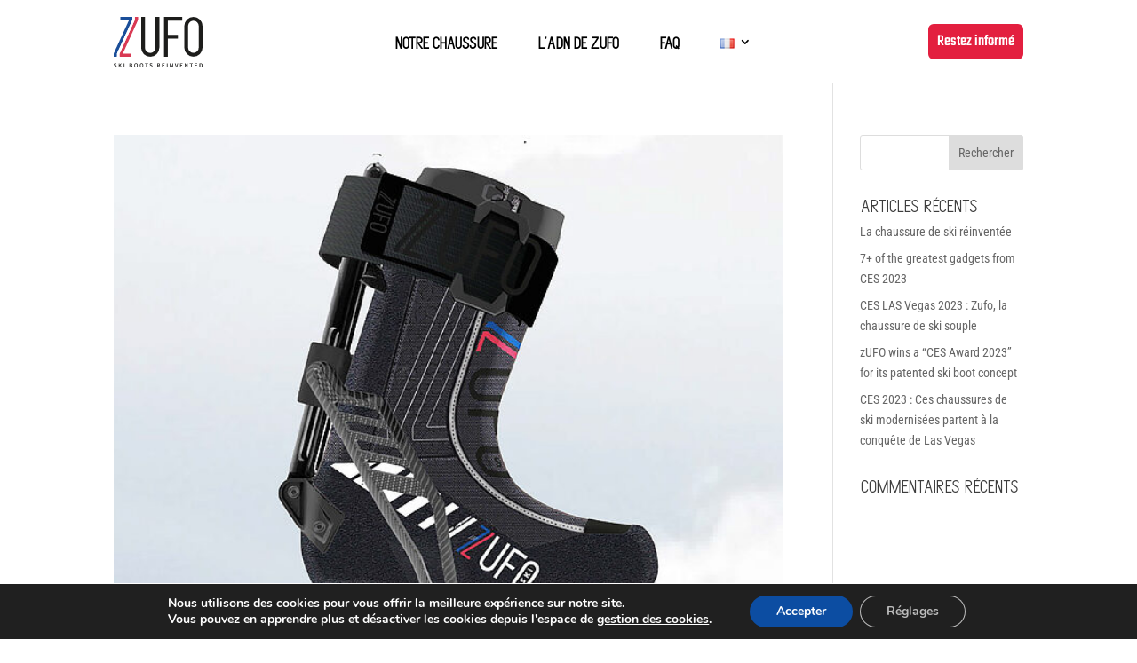

--- FILE ---
content_type: text/html; charset=UTF-8
request_url: https://zufo.ski/wp-admin/admin-ajax.php
body_size: 260
content:
{"cache":true,"header":"\t\t\t\t\t\t\t\t<!-- Google Tag Manager -->\n\t\t\t\t<script data-gdpr data-type=\"gdpr-integration\">(function(w,d,s,l,i){w[l]=w[l]||[];w[l].push({'gtm.start':\n\t\t\t\tnew Date().getTime(),event:'gtm.js'});var f=d.getElementsByTagName(s)[0],\n\t\t\t\tj=d.createElement(s),dl=l!='dataLayer'?'&l='+l:'';j.async=true;j.src=\n\t\t\t\t'https:\/\/www.googletagmanager.com\/gtm.js?id='+i+dl;f.parentNode.insertBefore(j,f);\n\t\t\t\t})(window,document,'script','dataLayer','GTM-TGMBR47H');<\/script>\n\t\t\t\t<!-- End Google Tag Manager -->\n\t\t\t\t","body":"\t\t\t\t<!-- Google Tag Manager (noscript) -->\n\t\t\t\t<noscript data-type=\"gdpr-integration\"><iframe src=\"https:\/\/www.googletagmanager.com\/ns.html?id=GTM-TGMBR47H\"\n\t\t\t\theight=\"0\" width=\"0\" style=\"display:none;visibility:hidden\"><\/iframe><\/noscript>\n\t\t\t\t<!-- End Google Tag Manager (noscript) -->\n\t\t\t\t\t\t\t\t","footer":""}

--- FILE ---
content_type: text/css; charset=utf-8
request_url: https://zufo.ski/wp-content/themes/zufo-child-breakout/style.css?ver=4.27.5
body_size: 19
content:
/*
 Theme Name:   zufo-child-breakout
 Description:  Breakout Theme Divi Child
 Author:       Break-Out Company
 Author URI:   https://breakout-company.com/
 Template:     Divi
 Version:      1.0.0
 Text Domain:  zufo-child-breakout
*/


--- FILE ---
content_type: text/css; charset=utf-8
request_url: https://zufo.ski/wp-content/et-cache/196/et-core-unified-cpt-196.min.css?ver=1769080148
body_size: 2468
content:
@font-face{font-family:"Tropical Summer Sans Serif";font-display:swap;src:url("https://zufo.ski/wp-content/uploads/et-fonts/TropicalSummerSansSerif.ttf") format("truetype")}.et-db #et-boc .et-l .et_pb_section_0_tb_footer.et_pb_section,.et-db .pum .et-l .et_pb_section_0_tb_footer.et_pb_section{padding-top:0px;padding-bottom:90px;background-color:rgba(68,0,153,0.04)!important}.et-db #et-boc .et-l .et_pb_row_0_tb_footer,body.et-db #page-container .et-db #et-boc .et-l #et-boc .et-l .et_pb_row_0_tb_footer.et_pb_row,body.et_pb_pagebuilder_layout.single.et-db #page-container #et-boc .et-l #et-boc .et-l .et_pb_row_0_tb_footer.et_pb_row,body.et_pb_pagebuilder_layout.single.et_full_width_page.et-db #page-container #et-boc .et-l #et-boc .et-l .et_pb_row_0_tb_footer.et_pb_row,.et-db #et-boc .et-l .et_pb_row_0_tb_footer,body.et-db .pum-container .et-db #et-boc .et-l #et-boc .et-l .et_pb_row_0_tb_footer.et_pb_row,body.et_pb_pagebuilder_layout.single.et-db #page-container #et-boc .et-l #et-boc .et-l .et_pb_row_0_tb_footer.et_pb_row,body.et_pb_pagebuilder_layout.single.et_full_width_page.et-db #page-container #et-boc .et-l #et-boc .et-l .et_pb_row_0_tb_footer.et_pb_row,.et-db .pum .et-l .et_pb_row_0_tb_footer,body.et-db #page-container .et-db .pum .et-l #et-boc .et-l .et_pb_row_0_tb_footer.et_pb_row,body.et_pb_pagebuilder_layout.single.et-db #page-container #et-boc .et-l #et-boc .et-l .et_pb_row_0_tb_footer.et_pb_row,body.et_pb_pagebuilder_layout.single.et_full_width_page.et-db #page-container #et-boc .et-l #et-boc .et-l .et_pb_row_0_tb_footer.et_pb_row,.et-db .pum .et-l .et_pb_row_0_tb_footer,body.et-db .pum-container .et-db .pum .et-l #et-boc .et-l .et_pb_row_0_tb_footer.et_pb_row,body.et_pb_pagebuilder_layout.single.et-db #page-container #et-boc .et-l #et-boc .et-l .et_pb_row_0_tb_footer.et_pb_row,body.et_pb_pagebuilder_layout.single.et_full_width_page.et-db #page-container #et-boc .et-l #et-boc .et-l .et_pb_row_0_tb_footer.et_pb_row{width:90%;max-width:1395px}.et-db #et-boc .et-l .dipi_expanding_cta_0_tb_footer.dipi_expanding_cta .dipi-content-text .dipi-content-heading,.et-db .pum .et-l .dipi_expanding_cta_0_tb_footer.dipi_expanding_cta .dipi-content-text .dipi-content-heading{font-family:'Tropical Summer Sans Serif',Helvetica,Arial,Lucida,sans-serif;font-weight:700;font-size:42px;color:#FFFFFF!important;margin-top:0px!important;margin-right:0px!important;margin-bottom:0px!important;margin-left:0px!important;padding-top:0px!important;padding-right:0px!important;padding-bottom:10px!important;padding-left:0px!important}.et-db #et-boc .et-l .dipi_expanding_cta_0_tb_footer.dipi_expanding_cta .dipi-content-text .dipi-desc,.et-db .pum .et-l .dipi_expanding_cta_0_tb_footer.dipi_expanding_cta .dipi-content-text .dipi-desc{font-family:'Roboto Condensed',Helvetica,Arial,Lucida,sans-serif;font-weight:300;font-size:21px;color:#FFFFFF!important;line-height:1.7em;margin-top:0px!important;margin-right:0px!important;margin-bottom:0px!important;margin-left:0px!important;padding-top:0px!important;padding-right:0px!important;padding-bottom:10px!important;padding-left:0px!important}.et-db #et-boc .et-l .dipi_expanding_cta_0_tb_footer.dipi_expanding_cta .dipi_expanding_cta_container .dipi_expanding_cta_container-background,.et-db .pum .et-l .dipi_expanding_cta_0_tb_footer.dipi_expanding_cta .dipi_expanding_cta_container .dipi_expanding_cta_container-background{background-color:#233a83}.et-db #et-boc .et-l .dipi_expanding_cta_0_tb_footer.dipi_expanding_cta .dipi_expanding_cta_container .dipi_expanding_cta-content-wrapper,.et-db .pum .et-l .dipi_expanding_cta_0_tb_footer.dipi_expanding_cta .dipi_expanding_cta_container .dipi_expanding_cta-content-wrapper{border-radius:20px 20px 20px 20px;overflow:hidden;box-shadow:0px 25px 77px -6px rgba(25,0,79,0.42);padding-top:100px!important;padding-right:30px!important;padding-bottom:100px!important;padding-left:30px!important;background-color:#233a83!important}.et-db #et-boc .et-l .dipi_expanding_cta_0_tb_footer.dipi_expanding_cta .dipi_expanding_cta_container,.et-db .pum .et-l .dipi_expanding_cta_0_tb_footer.dipi_expanding_cta .dipi_expanding_cta_container{padding-top:0px;padding-left:0px;width:100%;max-width:100%}body.et-db #page-container #et-boc .et-l .et_pb_section .dipi_expanding_cta_0_tb_footer.dipi_expanding_cta .dipi_content_button.et_pb_button,body.et-db .pum-container #et-boc .et-l .et_pb_section .dipi_expanding_cta_0_tb_footer.dipi_expanding_cta .dipi_content_button.et_pb_button{color:#FFFFFF!important;border-width:0px!important;border-color:#E02B20;border-radius:10px;font-size:18px;font-family:'Teko',Helvetica,Arial,Lucida,sans-serif!important;background-color:#e31f3f!important;padding-top:15px!important;padding-right:40px!important;padding-bottom:15px!important;padding-left:40px!important;margin-top:20px!important}body.et-db #page-container #et-boc .et-l .et_pb_section .dipi_expanding_cta_0_tb_footer.dipi_expanding_cta .dipi_content_button.et_pb_button:hover:after,body.et-db .pum-container #et-boc .et-l .et_pb_section .dipi_expanding_cta_0_tb_footer.dipi_expanding_cta .dipi_content_button.et_pb_button:hover:after{margin-left:.3em;left:auto;margin-left:.3em;opacity:1}body.et-db #page-container #et-boc .et-l .et_pb_section .dipi_expanding_cta_0_tb_footer.dipi_expanding_cta .dipi_content_button.et_pb_button:after,body.et-db .pum-container #et-boc .et-l .et_pb_section .dipi_expanding_cta_0_tb_footer.dipi_expanding_cta .dipi_content_button.et_pb_button:after{line-height:inherit;font-size:inherit!important;opacity:0;margin-left:-1em;left:auto;display:inline-block;font-family:ETmodules!important;font-weight:400!important}.et-db #et-boc .et-l .dipi_expanding_cta_0_tb_footer.dipi_expanding_cta.dipi-expanded-cta .dipi_expanding_cta_container .dipi_expanding_cta-content-wrapper,.et-db .pum .et-l .dipi_expanding_cta_0_tb_footer.dipi_expanding_cta.dipi-expanded-cta .dipi_expanding_cta_container .dipi_expanding_cta-content-wrapper{box-shadow:0px 25px 160px -6px rgba(10,0,79,0.61)}.et-db #et-boc .et-l .dipi_expanding_cta_0_tb_footer.dipi_expanding_cta .dipi_content_button.et_pb_button,.et-db .pum .et-l .dipi_expanding_cta_0_tb_footer.dipi_expanding_cta .dipi_content_button.et_pb_button{box-shadow:0px 12px 18px -6px rgba(0,0,0,0.3)!important}.et-db #et-boc .et-l .dipi_expanding_cta_0_tb_footer.dipi_expanding_cta .dipi_expanding_cta_container .dipi_expanding_cta-content-wrapper .dipi-content-image-icon-wrap,.et-db .pum .et-l .dipi_expanding_cta_0_tb_footer.dipi_expanding_cta .dipi_expanding_cta_container .dipi_expanding_cta-content-wrapper .dipi-content-image-icon-wrap{margin-bottom:20px!important;background-color:transparent;margin:auto}.et-db #et-boc .et-l .dipi_expanding_cta_0_tb_footer.dipi_expanding_cta .dipi_expanding_cta_container .dipi_expanding_cta-content-wrapper .dipi-content-image-icon-wrap .et-pb-icon,.et-db .pum .et-l .dipi_expanding_cta_0_tb_footer.dipi_expanding_cta .dipi_expanding_cta_container .dipi_expanding_cta-content-wrapper .dipi-content-image-icon-wrap .et-pb-icon{color:#FFFFFF;font-size:48px;font-family:FontAwesome!important;font-weight:900!important}.et-db #et-boc .et-l .dipi_expanding_cta_0_tb_footer.dipi_expanding_cta .dipi_expanding_cta_container .dipi_expanding_cta-content-wrapper .dipi-content-image-icon-wrap.dipi-image-wrapper,.et-db .pum .et-l .dipi_expanding_cta_0_tb_footer.dipi_expanding_cta .dipi_expanding_cta_container .dipi_expanding_cta-content-wrapper .dipi-content-image-icon-wrap.dipi-image-wrapper{width:48px;height:48px}.et-db #et-boc .et-l .dipi_expanding_cta_0_tb_footer.dipi_expanding_cta .dipi_expanding_cta_container .dipi_expanding_cta-content-wrapper .dipi_expanding_cta-content,.et-db .pum .et-l .dipi_expanding_cta_0_tb_footer.dipi_expanding_cta .dipi_expanding_cta_container .dipi_expanding_cta-content-wrapper .dipi_expanding_cta-content{max-width:900px;margin:auto}.et-db #et-boc .et-l .dipi_expanding_cta_0_tb_footer.dipi_expanding_cta .dipi_extending_cta-overlay,.et-db .pum .et-l .dipi_expanding_cta_0_tb_footer.dipi_expanding_cta .dipi_extending_cta-overlay{background-image:linear-gradient(211deg,#233a83 0%,#233a83 100%)!important;background-color:#233a83!important}.et-db #et-boc .et-l .dipi_expanding_cta_0_tb_footer.dipi_expanding_cta.dipi-expanded-cta .dipi_expanding_cta_container .dipi_expanding_cta_container-background,.et-db #et-boc .et-l .dipi_expanding_cta_0_tb_footer.dipi_expanding_cta.dipi-expanded-cta .dipi_expanding_cta_container .dipi_expanding_cta-content-wrapper,.et-db #et-boc .et-l .dipi_expanding_cta_0_tb_footer.dipi_expanding_cta.dipi-expanded-cta .dipi_expanding_cta_container>.et_parallax_bg_wrap,.et-db .pum .et-l .dipi_expanding_cta_0_tb_footer.dipi_expanding_cta.dipi-expanded-cta .dipi_expanding_cta_container .dipi_expanding_cta_container-background,.et-db .pum .et-l .dipi_expanding_cta_0_tb_footer.dipi_expanding_cta.dipi-expanded-cta .dipi_expanding_cta_container .dipi_expanding_cta-content-wrapper,.et-db .pum .et-l .dipi_expanding_cta_0_tb_footer.dipi_expanding_cta.dipi-expanded-cta .dipi_expanding_cta_container>.et_parallax_bg_wrap{transform:scale(1.3)}.et-db #et-boc .et-l .et_pb_section_1_tb_footer.et_pb_section,.et-db .pum .et-l .et_pb_section_1_tb_footer.et_pb_section{padding-top:20px;padding-bottom:9px;margin-top:-1px;background-color:#000000!important}.et-db #et-boc .et-l .et_pb_row_1_tb_footer,body.et-db #page-container .et-db #et-boc .et-l #et-boc .et-l .et_pb_row_1_tb_footer.et_pb_row,body.et_pb_pagebuilder_layout.single.et-db #page-container #et-boc .et-l #et-boc .et-l .et_pb_row_1_tb_footer.et_pb_row,body.et_pb_pagebuilder_layout.single.et_full_width_page.et-db #page-container #et-boc .et-l #et-boc .et-l .et_pb_row_1_tb_footer.et_pb_row,.et-db #et-boc .et-l .et_pb_row_1_tb_footer,body.et-db .pum-container .et-db #et-boc .et-l #et-boc .et-l .et_pb_row_1_tb_footer.et_pb_row,body.et_pb_pagebuilder_layout.single.et-db #page-container #et-boc .et-l #et-boc .et-l .et_pb_row_1_tb_footer.et_pb_row,body.et_pb_pagebuilder_layout.single.et_full_width_page.et-db #page-container #et-boc .et-l #et-boc .et-l .et_pb_row_1_tb_footer.et_pb_row,.et-db .pum .et-l .et_pb_row_1_tb_footer,body.et-db #page-container .et-db .pum .et-l #et-boc .et-l .et_pb_row_1_tb_footer.et_pb_row,body.et_pb_pagebuilder_layout.single.et-db #page-container #et-boc .et-l #et-boc .et-l .et_pb_row_1_tb_footer.et_pb_row,body.et_pb_pagebuilder_layout.single.et_full_width_page.et-db #page-container #et-boc .et-l #et-boc .et-l .et_pb_row_1_tb_footer.et_pb_row,.et-db .pum .et-l .et_pb_row_1_tb_footer,body.et-db .pum-container .et-db .pum .et-l #et-boc .et-l .et_pb_row_1_tb_footer.et_pb_row,body.et_pb_pagebuilder_layout.single.et-db #page-container #et-boc .et-l #et-boc .et-l .et_pb_row_1_tb_footer.et_pb_row,body.et_pb_pagebuilder_layout.single.et_full_width_page.et-db #page-container #et-boc .et-l #et-boc .et-l .et_pb_row_1_tb_footer.et_pb_row,.et-db #et-boc .et-l .et_pb_row_2_tb_footer,body.et-db #page-container .et-db #et-boc .et-l #et-boc .et-l .et_pb_row_2_tb_footer.et_pb_row,body.et_pb_pagebuilder_layout.single.et-db #page-container #et-boc .et-l #et-boc .et-l .et_pb_row_2_tb_footer.et_pb_row,body.et_pb_pagebuilder_layout.single.et_full_width_page.et-db #page-container #et-boc .et-l #et-boc .et-l .et_pb_row_2_tb_footer.et_pb_row,.et-db #et-boc .et-l .et_pb_row_2_tb_footer,body.et-db .pum-container .et-db #et-boc .et-l #et-boc .et-l .et_pb_row_2_tb_footer.et_pb_row,body.et_pb_pagebuilder_layout.single.et-db #page-container #et-boc .et-l #et-boc .et-l .et_pb_row_2_tb_footer.et_pb_row,body.et_pb_pagebuilder_layout.single.et_full_width_page.et-db #page-container #et-boc .et-l #et-boc .et-l .et_pb_row_2_tb_footer.et_pb_row,.et-db .pum .et-l .et_pb_row_2_tb_footer,body.et-db #page-container .et-db .pum .et-l #et-boc .et-l .et_pb_row_2_tb_footer.et_pb_row,body.et_pb_pagebuilder_layout.single.et-db #page-container #et-boc .et-l #et-boc .et-l .et_pb_row_2_tb_footer.et_pb_row,body.et_pb_pagebuilder_layout.single.et_full_width_page.et-db #page-container #et-boc .et-l #et-boc .et-l .et_pb_row_2_tb_footer.et_pb_row,.et-db .pum .et-l .et_pb_row_2_tb_footer,body.et-db .pum-container .et-db .pum .et-l #et-boc .et-l .et_pb_row_2_tb_footer.et_pb_row,body.et_pb_pagebuilder_layout.single.et-db #page-container #et-boc .et-l #et-boc .et-l .et_pb_row_2_tb_footer.et_pb_row,body.et_pb_pagebuilder_layout.single.et_full_width_page.et-db #page-container #et-boc .et-l #et-boc .et-l .et_pb_row_2_tb_footer.et_pb_row,.et-db #et-boc .et-l .et_pb_row_3_tb_footer,body.et-db #page-container .et-db #et-boc .et-l #et-boc .et-l .et_pb_row_3_tb_footer.et_pb_row,body.et_pb_pagebuilder_layout.single.et-db #page-container #et-boc .et-l #et-boc .et-l .et_pb_row_3_tb_footer.et_pb_row,body.et_pb_pagebuilder_layout.single.et_full_width_page.et-db #page-container #et-boc .et-l #et-boc .et-l .et_pb_row_3_tb_footer.et_pb_row,.et-db #et-boc .et-l .et_pb_row_3_tb_footer,body.et-db .pum-container .et-db #et-boc .et-l #et-boc .et-l .et_pb_row_3_tb_footer.et_pb_row,body.et_pb_pagebuilder_layout.single.et-db #page-container #et-boc .et-l #et-boc .et-l .et_pb_row_3_tb_footer.et_pb_row,body.et_pb_pagebuilder_layout.single.et_full_width_page.et-db #page-container #et-boc .et-l #et-boc .et-l .et_pb_row_3_tb_footer.et_pb_row,.et-db .pum .et-l .et_pb_row_3_tb_footer,body.et-db #page-container .et-db .pum .et-l #et-boc .et-l .et_pb_row_3_tb_footer.et_pb_row,body.et_pb_pagebuilder_layout.single.et-db #page-container #et-boc .et-l #et-boc .et-l .et_pb_row_3_tb_footer.et_pb_row,body.et_pb_pagebuilder_layout.single.et_full_width_page.et-db #page-container #et-boc .et-l #et-boc .et-l .et_pb_row_3_tb_footer.et_pb_row,.et-db .pum .et-l .et_pb_row_3_tb_footer,body.et-db .pum-container .et-db .pum .et-l #et-boc .et-l .et_pb_row_3_tb_footer.et_pb_row,body.et_pb_pagebuilder_layout.single.et-db #page-container #et-boc .et-l #et-boc .et-l .et_pb_row_3_tb_footer.et_pb_row,body.et_pb_pagebuilder_layout.single.et_full_width_page.et-db #page-container #et-boc .et-l #et-boc .et-l .et_pb_row_3_tb_footer.et_pb_row,.et-db #et-boc .et-l .et_pb_row_4_tb_footer,body.et-db #page-container .et-db #et-boc .et-l #et-boc .et-l .et_pb_row_4_tb_footer.et_pb_row,body.et_pb_pagebuilder_layout.single.et-db #page-container #et-boc .et-l #et-boc .et-l .et_pb_row_4_tb_footer.et_pb_row,body.et_pb_pagebuilder_layout.single.et_full_width_page.et-db #page-container #et-boc .et-l #et-boc .et-l .et_pb_row_4_tb_footer.et_pb_row,.et-db #et-boc .et-l .et_pb_row_4_tb_footer,body.et-db .pum-container .et-db #et-boc .et-l #et-boc .et-l .et_pb_row_4_tb_footer.et_pb_row,body.et_pb_pagebuilder_layout.single.et-db #page-container #et-boc .et-l #et-boc .et-l .et_pb_row_4_tb_footer.et_pb_row,body.et_pb_pagebuilder_layout.single.et_full_width_page.et-db #page-container #et-boc .et-l #et-boc .et-l .et_pb_row_4_tb_footer.et_pb_row,.et-db .pum .et-l .et_pb_row_4_tb_footer,body.et-db #page-container .et-db .pum .et-l #et-boc .et-l .et_pb_row_4_tb_footer.et_pb_row,body.et_pb_pagebuilder_layout.single.et-db #page-container #et-boc .et-l #et-boc .et-l .et_pb_row_4_tb_footer.et_pb_row,body.et_pb_pagebuilder_layout.single.et_full_width_page.et-db #page-container #et-boc .et-l #et-boc .et-l .et_pb_row_4_tb_footer.et_pb_row,.et-db .pum .et-l .et_pb_row_4_tb_footer,body.et-db .pum-container .et-db .pum .et-l #et-boc .et-l .et_pb_row_4_tb_footer.et_pb_row,body.et_pb_pagebuilder_layout.single.et-db #page-container #et-boc .et-l #et-boc .et-l .et_pb_row_4_tb_footer.et_pb_row,body.et_pb_pagebuilder_layout.single.et_full_width_page.et-db #page-container #et-boc .et-l #et-boc .et-l .et_pb_row_4_tb_footer.et_pb_row{width:90%}.et-db #et-boc .et-l .et_pb_text_0_tb_footer.et_pb_text,.et-db .pum .et-l .et_pb_text_0_tb_footer.et_pb_text,.et-db #et-boc .et-l .et_pb_text_1_tb_footer.et_pb_text,.et-db .pum .et-l .et_pb_text_1_tb_footer.et_pb_text,.et-db #et-boc .et-l .et_pb_text_2_tb_footer.et_pb_text a,.et-db .pum .et-l .et_pb_text_2_tb_footer.et_pb_text a,.et-db #et-boc .et-l .et_pb_text_2_tb_footer.et_pb_text ul li,.et-db #et-boc .et-l .et_pb_text_2_tb_footer.et_pb_text ol li>ul li,.et-db .pum .et-l .et_pb_text_2_tb_footer.et_pb_text ul li,.et-db .pum .et-l .et_pb_text_2_tb_footer.et_pb_text ol li>ul li,.et-db #et-boc .et-l .et_pb_text_3_tb_footer.et_pb_text,.et-db .pum .et-l .et_pb_text_3_tb_footer.et_pb_text,.et-db #et-boc .et-l .et_pb_text_4_tb_footer.et_pb_text a,.et-db .pum .et-l .et_pb_text_4_tb_footer.et_pb_text a,.et-db #et-boc .et-l .et_pb_text_4_tb_footer.et_pb_text ul li,.et-db #et-boc .et-l .et_pb_text_4_tb_footer.et_pb_text ol li>ul li,.et-db .pum .et-l .et_pb_text_4_tb_footer.et_pb_text ul li,.et-db .pum .et-l .et_pb_text_4_tb_footer.et_pb_text ol li>ul li,.et-db #et-boc .et-l .et_pb_text_5_tb_footer.et_pb_text,.et-db .pum .et-l .et_pb_text_5_tb_footer.et_pb_text,.et-db #et-boc .et-l .et_pb_text_6_tb_footer.et_pb_text a,.et-db .pum .et-l .et_pb_text_6_tb_footer.et_pb_text a,.et-db #et-boc .et-l .et_pb_text_6_tb_footer.et_pb_text ul li,.et-db #et-boc .et-l .et_pb_text_6_tb_footer.et_pb_text ol li>ul li,.et-db .pum .et-l .et_pb_text_6_tb_footer.et_pb_text ul li,.et-db .pum .et-l .et_pb_text_6_tb_footer.et_pb_text ol li>ul li,.et-db #et-boc .et-l .et_pb_text_7_tb_footer.et_pb_text,.et-db .pum .et-l .et_pb_text_7_tb_footer.et_pb_text{color:#ffffff!important}.et-db #et-boc .et-l .et_pb_text_0_tb_footer,.et-db .pum .et-l .et_pb_text_0_tb_footer{line-height:1.1em;font-family:'Tropical Summer Sans Serif',Helvetica,Arial,Lucida,sans-serif;font-weight:700;font-size:21px;line-height:1.1em;margin-top:15px!important}.et-db #et-boc .et-l .et_pb_text_0_tb_footer h2,.et-db .pum .et-l .et_pb_text_0_tb_footer h2{font-family:'Tropical Summer Sans Serif',Helvetica,Arial,Lucida,sans-serif;font-weight:700;font-size:21px;color:#FFFFFF!important;line-height:1.1em}.et-db #et-boc .et-l .et_pb_row_2_tb_footer.et_pb_row,.et-db .pum .et-l .et_pb_row_2_tb_footer.et_pb_row{padding-top:29px!important;padding-bottom:40px!important;padding-top:29px;padding-bottom:40px}.et-db #et-boc .et-l .et_pb_image_0_tb_footer,.et-db .pum .et-l .et_pb_image_0_tb_footer{text-align:left;margin-left:0}.et-db #et-boc .et-l .et_pb_social_media_follow .et_pb_social_media_follow_network_0_tb_footer .icon:before,.et-db .pum .et-l .et_pb_social_media_follow .et_pb_social_media_follow_network_0_tb_footer .icon:before,.et-db #et-boc .et-l .et_pb_social_media_follow .et_pb_social_media_follow_network_1_tb_footer .icon:before,.et-db .pum .et-l .et_pb_social_media_follow .et_pb_social_media_follow_network_1_tb_footer .icon:before,.et-db #et-boc .et-l .et_pb_social_media_follow .et_pb_social_media_follow_network_2_tb_footer .icon:before,.et-db .pum .et-l .et_pb_social_media_follow .et_pb_social_media_follow_network_2_tb_footer .icon:before,.et-db #et-boc .et-l .et_pb_social_media_follow .et_pb_social_media_follow_network_3_tb_footer .icon:before,.et-db .pum .et-l .et_pb_social_media_follow .et_pb_social_media_follow_network_3_tb_footer .icon:before,.et-db #et-boc .et-l .et_pb_social_media_follow .et_pb_social_media_follow_network_4_tb_footer .icon:before,.et-db .pum .et-l .et_pb_social_media_follow .et_pb_social_media_follow_network_4_tb_footer .icon:before{transition:color 300ms ease 0ms}.et-db #et-boc .et-l .et_pb_social_media_follow .et_pb_social_media_follow_network_0_tb_footer.et_pb_social_icon:hover .icon:before,.et-db .pum .et-l .et_pb_social_media_follow .et_pb_social_media_follow_network_0_tb_footer.et_pb_social_icon:hover .icon:before,.et-db #et-boc .et-l .et_pb_social_media_follow .et_pb_social_media_follow_network_1_tb_footer.et_pb_social_icon:hover .icon:before,.et-db .pum .et-l .et_pb_social_media_follow .et_pb_social_media_follow_network_1_tb_footer.et_pb_social_icon:hover .icon:before,.et-db #et-boc .et-l .et_pb_social_media_follow .et_pb_social_media_follow_network_2_tb_footer.et_pb_social_icon:hover .icon:before,.et-db .pum .et-l .et_pb_social_media_follow .et_pb_social_media_follow_network_2_tb_footer.et_pb_social_icon:hover .icon:before,.et-db #et-boc .et-l .et_pb_social_media_follow .et_pb_social_media_follow_network_3_tb_footer.et_pb_social_icon:hover .icon:before,.et-db .pum .et-l .et_pb_social_media_follow .et_pb_social_media_follow_network_3_tb_footer.et_pb_social_icon:hover .icon:before,.et-db #et-boc .et-l .et_pb_social_media_follow .et_pb_social_media_follow_network_4_tb_footer.et_pb_social_icon:hover .icon:before,.et-db .pum .et-l .et_pb_social_media_follow .et_pb_social_media_follow_network_4_tb_footer.et_pb_social_icon:hover .icon:before{color:#e31f3f}.et-db #et-boc .et-l ul.et_pb_social_media_follow_0_tb_footer a,.et-db .pum .et-l ul.et_pb_social_media_follow_0_tb_footer a{border-left-color:#ffffff}.et-db #et-boc .et-l ul.et_pb_social_media_follow_0_tb_footer,.et-db .pum .et-l ul.et_pb_social_media_follow_0_tb_footer{margin-top:22px!important;margin-left:-6px!important}.et-db #et-boc .et-l .et_pb_social_media_follow_0_tb_footer li a.icon:before,.et-db .pum .et-l .et_pb_social_media_follow_0_tb_footer li a.icon:before{transition:color 300ms ease 0ms;font-size:15px;line-height:30px;height:30px;width:30px}.et-db #et-boc .et-l .et_pb_social_media_follow_0_tb_footer li.et_pb_social_icon a.icon:before,.et-db .pum .et-l .et_pb_social_media_follow_0_tb_footer li.et_pb_social_icon a.icon:before{color:#ffffff}.et-db #et-boc .et-l .et_pb_social_media_follow_0_tb_footer li.et_pb_social_icon a.icon:hover:before,.et-db .pum .et-l .et_pb_social_media_follow_0_tb_footer li.et_pb_social_icon a.icon:hover:before{color:#efefef}.et-db #et-boc .et-l .et_pb_social_media_follow_0_tb_footer li a.icon,.et-db .pum .et-l .et_pb_social_media_follow_0_tb_footer li a.icon{height:30px;width:30px}.et-db #et-boc .et-l .et_pb_text_1_tb_footer,.et-db .pum .et-l .et_pb_text_1_tb_footer,.et-db #et-boc .et-l .et_pb_text_3_tb_footer,.et-db .pum .et-l .et_pb_text_3_tb_footer,.et-db #et-boc .et-l .et_pb_text_5_tb_footer,.et-db .pum .et-l .et_pb_text_5_tb_footer{line-height:0.9em;font-family:'Tropical Summer Sans Serif',Helvetica,Arial,Lucida,sans-serif;font-weight:600;font-size:17px;line-height:0.9em}.et-db #et-boc .et-l .et_pb_divider_0_tb_footer,.et-db .pum .et-l .et_pb_divider_0_tb_footer,.et-db #et-boc .et-l .et_pb_divider_1_tb_footer,.et-db .pum .et-l .et_pb_divider_1_tb_footer,.et-db #et-boc .et-l .et_pb_divider_2_tb_footer,.et-db .pum .et-l .et_pb_divider_2_tb_footer{margin-top:15px!important}.et-db #et-boc .et-l .et_pb_divider_0_tb_footer:before,.et-db .pum .et-l .et_pb_divider_0_tb_footer:before,.et-db #et-boc .et-l .et_pb_divider_1_tb_footer:before,.et-db .pum .et-l .et_pb_divider_1_tb_footer:before,.et-db #et-boc .et-l .et_pb_divider_2_tb_footer:before,.et-db .pum .et-l .et_pb_divider_2_tb_footer:before{border-top-color:rgba(255,255,255,0.18)}.et-db #et-boc .et-l .et_pb_text_2_tb_footer.et_pb_text,.et-db .pum .et-l .et_pb_text_2_tb_footer.et_pb_text,.et-db #et-boc .et-l .et_pb_text_4_tb_footer.et_pb_text,.et-db .pum .et-l .et_pb_text_4_tb_footer.et_pb_text,.et-db #et-boc .et-l .et_pb_text_6_tb_footer.et_pb_text,.et-db .pum .et-l .et_pb_text_6_tb_footer.et_pb_text{color:#000000!important}.et-db #et-boc .et-l .et_pb_text_2_tb_footer,.et-db .pum .et-l .et_pb_text_2_tb_footer,.et-db #et-boc .et-l .et_pb_text_4_tb_footer,.et-db .pum .et-l .et_pb_text_4_tb_footer,.et-db #et-boc .et-l .et_pb_text_6_tb_footer,.et-db .pum .et-l .et_pb_text_6_tb_footer{line-height:1.4em;font-family:'Poppins',Helvetica,Arial,Lucida,sans-serif;line-height:1.4em;margin-top:-18px!important}.et-db #et-boc .et-l .et_pb_text_2_tb_footer a,.et-db .pum .et-l .et_pb_text_2_tb_footer a,.et-db #et-boc .et-l .et_pb_text_4_tb_footer a,.et-db .pum .et-l .et_pb_text_4_tb_footer a,.et-db #et-boc .et-l .et_pb_text_6_tb_footer a,.et-db .pum .et-l .et_pb_text_6_tb_footer a{font-family:'Roboto Condensed',Helvetica,Arial,Lucida,sans-serif;font-size:15px;line-height:0.7em}.et-db #et-boc .et-l .et_pb_text_2_tb_footer ul li,.et-db .pum .et-l .et_pb_text_2_tb_footer ul li,.et-db #et-boc .et-l .et_pb_text_4_tb_footer ul li,.et-db .pum .et-l .et_pb_text_4_tb_footer ul li,.et-db #et-boc .et-l .et_pb_text_6_tb_footer ul li,.et-db .pum .et-l .et_pb_text_6_tb_footer ul li{font-family:'Poppins',Helvetica,Arial,Lucida,sans-serif;font-size:15px;text-align:left}.et-db #et-boc .et-l .et_pb_text_2_tb_footer ul,.et-db .pum .et-l .et_pb_text_2_tb_footer ul,.et-db #et-boc .et-l .et_pb_text_4_tb_footer ul,.et-db .pum .et-l .et_pb_text_4_tb_footer ul,.et-db #et-boc .et-l .et_pb_text_6_tb_footer ul,.et-db .pum .et-l .et_pb_text_6_tb_footer ul{list-style-type:circle!important}.et-db #et-boc .et-l .et_pb_row_3_tb_footer.et_pb_row,.et-db .pum .et-l .et_pb_row_3_tb_footer.et_pb_row{padding-top:7px!important;padding-bottom:10px!important;padding-top:7px;padding-bottom:10px}.et-db #et-boc .et-l .et_pb_divider_3_tb_footer:before,.et-db .pum .et-l .et_pb_divider_3_tb_footer:before{border-top-color:#565656}.et-db #et-boc .et-l .et_pb_row_4_tb_footer.et_pb_row,.et-db .pum .et-l .et_pb_row_4_tb_footer.et_pb_row{padding-top:0px!important;padding-bottom:0px!important;padding-top:0px;padding-bottom:0px}.et-db #et-boc .et-l .et_pb_text_7_tb_footer,.et-db .pum .et-l .et_pb_text_7_tb_footer{line-height:0.9em;font-family:'Roboto Condensed',Helvetica,Arial,Lucida,sans-serif;font-size:15px;line-height:0.9em;margin-top:9px!important}.et-db #et-boc .et-l .et_pb_text_7_tb_footer.et_pb_text a,.et-db .pum .et-l .et_pb_text_7_tb_footer.et_pb_text a{color:#e31f3f!important}.et-db #et-boc .et-l .et_pb_column_1_tb_footer,.et-db .pum .et-l .et_pb_column_1_tb_footer{background-color:#e31f3f;border-radius:3px 3px 3px 3px;overflow:hidden;padding-top:40px;padding-right:40px;padding-bottom:40px;padding-left:40px}.et-db #et-boc .et-l .et_pb_column_2_tb_footer,.et-db .pum .et-l .et_pb_column_2_tb_footer{background-image:url(https://zufo.ski/wp-content/uploads/2022/11/pexels-melvin-wahlin-2433353-819x1024-1.webp);background-color:#ffffff;border-radius:3px 3px 3px 3px;overflow:hidden;padding-top:40px;padding-right:40px;padding-bottom:40px;padding-left:40px}.et-db #et-boc .et-l .et_pb_column_3_tb_footer,.et-db .pum .et-l .et_pb_column_3_tb_footer{background-image:url(https://zufo.ski/wp-content/uploads/2022/11/three-skiers-with-skies-standing-snowy-landscape-1024x683-1.webp);background-color:#ffffff;border-radius:3px 3px 3px 3px;overflow:hidden;padding-top:40px;padding-right:40px;padding-bottom:40px;padding-left:40px}.et-db #et-boc .et-l .et_pb_social_media_follow_network_0_tb_footer a.icon,.et-db .pum .et-l .et_pb_social_media_follow_network_0_tb_footer a.icon,.et-db #et-boc .et-l .et_pb_social_media_follow_network_1_tb_footer a.icon,.et-db .pum .et-l .et_pb_social_media_follow_network_1_tb_footer a.icon,.et-db #et-boc .et-l .et_pb_social_media_follow_network_2_tb_footer a.icon,.et-db .pum .et-l .et_pb_social_media_follow_network_2_tb_footer a.icon,.et-db #et-boc .et-l .et_pb_social_media_follow_network_3_tb_footer a.icon,.et-db .pum .et-l .et_pb_social_media_follow_network_3_tb_footer a.icon,.et-db #et-boc .et-l .et_pb_social_media_follow_network_4_tb_footer a.icon,.et-db .pum .et-l .et_pb_social_media_follow_network_4_tb_footer a.icon{background-color:RGBA(0,0,0,0)!important}body.et-db #page-container #et-boc .et-l .et_pb_section .dipi_expanding_cta_0_tb_footer.dipi_expanding_cta .dipi_content_button.et_pb_button:hover,body.et-db .pum-container #et-boc .et-l .et_pb_section .dipi_expanding_cta_0_tb_footer.dipi_expanding_cta .dipi_content_button.et_pb_button:hover{padding-top:15px!important;padding-right:50px!important;padding-bottom:15px!important;padding-left:40px!important}@media only screen and (min-width:981px){.et-db #et-boc .et-l .et_pb_row_1_tb_footer,body.et-db #page-container .et-db #et-boc .et-l #et-boc .et-l .et_pb_row_1_tb_footer.et_pb_row,body.et_pb_pagebuilder_layout.single.et-db #page-container #et-boc .et-l #et-boc .et-l .et_pb_row_1_tb_footer.et_pb_row,body.et_pb_pagebuilder_layout.single.et_full_width_page.et-db #page-container #et-boc .et-l #et-boc .et-l .et_pb_row_1_tb_footer.et_pb_row,.et-db #et-boc .et-l .et_pb_row_1_tb_footer,body.et-db .pum-container .et-db #et-boc .et-l #et-boc .et-l .et_pb_row_1_tb_footer.et_pb_row,body.et_pb_pagebuilder_layout.single.et-db #page-container #et-boc .et-l #et-boc .et-l .et_pb_row_1_tb_footer.et_pb_row,body.et_pb_pagebuilder_layout.single.et_full_width_page.et-db #page-container #et-boc .et-l #et-boc .et-l .et_pb_row_1_tb_footer.et_pb_row,.et-db .pum .et-l .et_pb_row_1_tb_footer,body.et-db #page-container .et-db .pum .et-l #et-boc .et-l .et_pb_row_1_tb_footer.et_pb_row,body.et_pb_pagebuilder_layout.single.et-db #page-container #et-boc .et-l #et-boc .et-l .et_pb_row_1_tb_footer.et_pb_row,body.et_pb_pagebuilder_layout.single.et_full_width_page.et-db #page-container #et-boc .et-l #et-boc .et-l .et_pb_row_1_tb_footer.et_pb_row,.et-db .pum .et-l .et_pb_row_1_tb_footer,body.et-db .pum-container .et-db .pum .et-l #et-boc .et-l .et_pb_row_1_tb_footer.et_pb_row,body.et_pb_pagebuilder_layout.single.et-db #page-container #et-boc .et-l #et-boc .et-l .et_pb_row_1_tb_footer.et_pb_row,body.et_pb_pagebuilder_layout.single.et_full_width_page.et-db #page-container #et-boc .et-l #et-boc .et-l .et_pb_row_1_tb_footer.et_pb_row,.et-db #et-boc .et-l .et_pb_row_2_tb_footer,body.et-db #page-container .et-db #et-boc .et-l #et-boc .et-l .et_pb_row_2_tb_footer.et_pb_row,body.et_pb_pagebuilder_layout.single.et-db #page-container #et-boc .et-l #et-boc .et-l .et_pb_row_2_tb_footer.et_pb_row,body.et_pb_pagebuilder_layout.single.et_full_width_page.et-db #page-container #et-boc .et-l #et-boc .et-l .et_pb_row_2_tb_footer.et_pb_row,.et-db #et-boc .et-l .et_pb_row_2_tb_footer,body.et-db .pum-container .et-db #et-boc .et-l #et-boc .et-l .et_pb_row_2_tb_footer.et_pb_row,body.et_pb_pagebuilder_layout.single.et-db #page-container #et-boc .et-l #et-boc .et-l .et_pb_row_2_tb_footer.et_pb_row,body.et_pb_pagebuilder_layout.single.et_full_width_page.et-db #page-container #et-boc .et-l #et-boc .et-l .et_pb_row_2_tb_footer.et_pb_row,.et-db .pum .et-l .et_pb_row_2_tb_footer,body.et-db #page-container .et-db .pum .et-l #et-boc .et-l .et_pb_row_2_tb_footer.et_pb_row,body.et_pb_pagebuilder_layout.single.et-db #page-container #et-boc .et-l #et-boc .et-l .et_pb_row_2_tb_footer.et_pb_row,body.et_pb_pagebuilder_layout.single.et_full_width_page.et-db #page-container #et-boc .et-l #et-boc .et-l .et_pb_row_2_tb_footer.et_pb_row,.et-db .pum .et-l .et_pb_row_2_tb_footer,body.et-db .pum-container .et-db .pum .et-l #et-boc .et-l .et_pb_row_2_tb_footer.et_pb_row,body.et_pb_pagebuilder_layout.single.et-db #page-container #et-boc .et-l #et-boc .et-l .et_pb_row_2_tb_footer.et_pb_row,body.et_pb_pagebuilder_layout.single.et_full_width_page.et-db #page-container #et-boc .et-l #et-boc .et-l .et_pb_row_2_tb_footer.et_pb_row,.et-db #et-boc .et-l .et_pb_row_3_tb_footer,body.et-db #page-container .et-db #et-boc .et-l #et-boc .et-l .et_pb_row_3_tb_footer.et_pb_row,body.et_pb_pagebuilder_layout.single.et-db #page-container #et-boc .et-l #et-boc .et-l .et_pb_row_3_tb_footer.et_pb_row,body.et_pb_pagebuilder_layout.single.et_full_width_page.et-db #page-container #et-boc .et-l #et-boc .et-l .et_pb_row_3_tb_footer.et_pb_row,.et-db #et-boc .et-l .et_pb_row_3_tb_footer,body.et-db .pum-container .et-db #et-boc .et-l #et-boc .et-l .et_pb_row_3_tb_footer.et_pb_row,body.et_pb_pagebuilder_layout.single.et-db #page-container #et-boc .et-l #et-boc .et-l .et_pb_row_3_tb_footer.et_pb_row,body.et_pb_pagebuilder_layout.single.et_full_width_page.et-db #page-container #et-boc .et-l #et-boc .et-l .et_pb_row_3_tb_footer.et_pb_row,.et-db .pum .et-l .et_pb_row_3_tb_footer,body.et-db #page-container .et-db .pum .et-l #et-boc .et-l .et_pb_row_3_tb_footer.et_pb_row,body.et_pb_pagebuilder_layout.single.et-db #page-container #et-boc .et-l #et-boc .et-l .et_pb_row_3_tb_footer.et_pb_row,body.et_pb_pagebuilder_layout.single.et_full_width_page.et-db #page-container #et-boc .et-l #et-boc .et-l .et_pb_row_3_tb_footer.et_pb_row,.et-db .pum .et-l .et_pb_row_3_tb_footer,body.et-db .pum-container .et-db .pum .et-l #et-boc .et-l .et_pb_row_3_tb_footer.et_pb_row,body.et_pb_pagebuilder_layout.single.et-db #page-container #et-boc .et-l #et-boc .et-l .et_pb_row_3_tb_footer.et_pb_row,body.et_pb_pagebuilder_layout.single.et_full_width_page.et-db #page-container #et-boc .et-l #et-boc .et-l .et_pb_row_3_tb_footer.et_pb_row,.et-db #et-boc .et-l .et_pb_row_4_tb_footer,body.et-db #page-container .et-db #et-boc .et-l #et-boc .et-l .et_pb_row_4_tb_footer.et_pb_row,body.et_pb_pagebuilder_layout.single.et-db #page-container #et-boc .et-l #et-boc .et-l .et_pb_row_4_tb_footer.et_pb_row,body.et_pb_pagebuilder_layout.single.et_full_width_page.et-db #page-container #et-boc .et-l #et-boc .et-l .et_pb_row_4_tb_footer.et_pb_row,.et-db #et-boc .et-l .et_pb_row_4_tb_footer,body.et-db .pum-container .et-db #et-boc .et-l #et-boc .et-l .et_pb_row_4_tb_footer.et_pb_row,body.et_pb_pagebuilder_layout.single.et-db #page-container #et-boc .et-l #et-boc .et-l .et_pb_row_4_tb_footer.et_pb_row,body.et_pb_pagebuilder_layout.single.et_full_width_page.et-db #page-container #et-boc .et-l #et-boc .et-l .et_pb_row_4_tb_footer.et_pb_row,.et-db .pum .et-l .et_pb_row_4_tb_footer,body.et-db #page-container .et-db .pum .et-l #et-boc .et-l .et_pb_row_4_tb_footer.et_pb_row,body.et_pb_pagebuilder_layout.single.et-db #page-container #et-boc .et-l #et-boc .et-l .et_pb_row_4_tb_footer.et_pb_row,body.et_pb_pagebuilder_layout.single.et_full_width_page.et-db #page-container #et-boc .et-l #et-boc .et-l .et_pb_row_4_tb_footer.et_pb_row,.et-db .pum .et-l .et_pb_row_4_tb_footer,body.et-db .pum-container .et-db .pum .et-l #et-boc .et-l .et_pb_row_4_tb_footer.et_pb_row,body.et_pb_pagebuilder_layout.single.et-db #page-container #et-boc .et-l #et-boc .et-l .et_pb_row_4_tb_footer.et_pb_row,body.et_pb_pagebuilder_layout.single.et_full_width_page.et-db #page-container #et-boc .et-l #et-boc .et-l .et_pb_row_4_tb_footer.et_pb_row{max-width:1170px}}@media only screen and (max-width:980px){.et-db #et-boc .et-l .et_pb_section_0_tb_footer.et_pb_section,.et-db .pum .et-l .et_pb_section_0_tb_footer.et_pb_section{padding-top:0px;padding-bottom:80px}.et-db #et-boc .et-l .dipi_expanding_cta_0_tb_footer.dipi_expanding_cta .dipi-content-text .dipi-content-heading,.et-db .pum .et-l .dipi_expanding_cta_0_tb_footer.dipi_expanding_cta .dipi-content-text .dipi-content-heading{font-size:50px;letter-spacing:0px}.et-db #et-boc .et-l .dipi_expanding_cta_0_tb_footer.dipi_expanding_cta .dipi-content-text .dipi-desc,.et-db .pum .et-l .dipi_expanding_cta_0_tb_footer.dipi_expanding_cta .dipi-content-text .dipi-desc{font-size:18px}body.et-db #page-container #et-boc .et-l .et_pb_section .dipi_expanding_cta_0_tb_footer.dipi_expanding_cta .dipi_content_button.et_pb_button,body.et-db .pum-container #et-boc .et-l .et_pb_section .dipi_expanding_cta_0_tb_footer.dipi_expanding_cta .dipi_content_button.et_pb_button{font-size:20px!important}body.et-db #page-container #et-boc .et-l .et_pb_section .dipi_expanding_cta_0_tb_footer.dipi_expanding_cta .dipi_content_button.et_pb_button:after,body.et-db .pum-container #et-boc .et-l .et_pb_section .dipi_expanding_cta_0_tb_footer.dipi_expanding_cta .dipi_content_button.et_pb_button:after{line-height:inherit;font-size:inherit!important;margin-left:-1em;left:auto;display:inline-block;opacity:0;content:attr(data-icon);font-family:ETmodules!important;font-weight:400!important}body.et-db #page-container #et-boc .et-l .et_pb_section .dipi_expanding_cta_0_tb_footer.dipi_expanding_cta .dipi_content_button.et_pb_button:before,body.et-db .pum-container #et-boc .et-l .et_pb_section .dipi_expanding_cta_0_tb_footer.dipi_expanding_cta .dipi_content_button.et_pb_button:before{display:none}body.et-db #page-container #et-boc .et-l .et_pb_section .dipi_expanding_cta_0_tb_footer.dipi_expanding_cta .dipi_content_button.et_pb_button:hover:after,body.et-db .pum-container #et-boc .et-l .et_pb_section .dipi_expanding_cta_0_tb_footer.dipi_expanding_cta .dipi_content_button.et_pb_button:hover:after{margin-left:.3em;left:auto;margin-left:.3em;opacity:1}.et-db #et-boc .et-l .dipi_expanding_cta_0_tb_footer.dipi_expanding_cta .dipi_expanding_cta_container .dipi_expanding_cta-content-wrapper,.et-db .pum .et-l .dipi_expanding_cta_0_tb_footer.dipi_expanding_cta .dipi_expanding_cta_container .dipi_expanding_cta-content-wrapper{padding-top:100px!important;padding-right:30px!important;padding-bottom:100px!important;padding-left:30px!important;background-color:#233a83!important}.et-db #et-boc .et-l .dipi_expanding_cta_0_tb_footer.dipi_expanding_cta .dipi_extending_cta-overlay,.et-db .pum .et-l .dipi_expanding_cta_0_tb_footer.dipi_expanding_cta .dipi_extending_cta-overlay{background-image:linear-gradient(211deg,#233a83 0%,#233a83 100%)!important;background-color:#233a83!important}.et-db #et-boc .et-l .et_pb_row_1_tb_footer,body.et-db #page-container .et-db #et-boc .et-l #et-boc .et-l .et_pb_row_1_tb_footer.et_pb_row,body.et_pb_pagebuilder_layout.single.et-db #page-container #et-boc .et-l #et-boc .et-l .et_pb_row_1_tb_footer.et_pb_row,body.et_pb_pagebuilder_layout.single.et_full_width_page.et-db #page-container #et-boc .et-l #et-boc .et-l .et_pb_row_1_tb_footer.et_pb_row,.et-db #et-boc .et-l .et_pb_row_1_tb_footer,body.et-db .pum-container .et-db #et-boc .et-l #et-boc .et-l .et_pb_row_1_tb_footer.et_pb_row,body.et_pb_pagebuilder_layout.single.et-db #page-container #et-boc .et-l #et-boc .et-l .et_pb_row_1_tb_footer.et_pb_row,body.et_pb_pagebuilder_layout.single.et_full_width_page.et-db #page-container #et-boc .et-l #et-boc .et-l .et_pb_row_1_tb_footer.et_pb_row,.et-db .pum .et-l .et_pb_row_1_tb_footer,body.et-db #page-container .et-db .pum .et-l #et-boc .et-l .et_pb_row_1_tb_footer.et_pb_row,body.et_pb_pagebuilder_layout.single.et-db #page-container #et-boc .et-l #et-boc .et-l .et_pb_row_1_tb_footer.et_pb_row,body.et_pb_pagebuilder_layout.single.et_full_width_page.et-db #page-container #et-boc .et-l #et-boc .et-l .et_pb_row_1_tb_footer.et_pb_row,.et-db .pum .et-l .et_pb_row_1_tb_footer,body.et-db .pum-container .et-db .pum .et-l #et-boc .et-l .et_pb_row_1_tb_footer.et_pb_row,body.et_pb_pagebuilder_layout.single.et-db #page-container #et-boc .et-l #et-boc .et-l .et_pb_row_1_tb_footer.et_pb_row,body.et_pb_pagebuilder_layout.single.et_full_width_page.et-db #page-container #et-boc .et-l #et-boc .et-l .et_pb_row_1_tb_footer.et_pb_row,.et-db #et-boc .et-l .et_pb_row_2_tb_footer,body.et-db #page-container .et-db #et-boc .et-l #et-boc .et-l .et_pb_row_2_tb_footer.et_pb_row,body.et_pb_pagebuilder_layout.single.et-db #page-container #et-boc .et-l #et-boc .et-l .et_pb_row_2_tb_footer.et_pb_row,body.et_pb_pagebuilder_layout.single.et_full_width_page.et-db #page-container #et-boc .et-l #et-boc .et-l .et_pb_row_2_tb_footer.et_pb_row,.et-db #et-boc .et-l .et_pb_row_2_tb_footer,body.et-db .pum-container .et-db #et-boc .et-l #et-boc .et-l .et_pb_row_2_tb_footer.et_pb_row,body.et_pb_pagebuilder_layout.single.et-db #page-container #et-boc .et-l #et-boc .et-l .et_pb_row_2_tb_footer.et_pb_row,body.et_pb_pagebuilder_layout.single.et_full_width_page.et-db #page-container #et-boc .et-l #et-boc .et-l .et_pb_row_2_tb_footer.et_pb_row,.et-db .pum .et-l .et_pb_row_2_tb_footer,body.et-db #page-container .et-db .pum .et-l #et-boc .et-l .et_pb_row_2_tb_footer.et_pb_row,body.et_pb_pagebuilder_layout.single.et-db #page-container #et-boc .et-l #et-boc .et-l .et_pb_row_2_tb_footer.et_pb_row,body.et_pb_pagebuilder_layout.single.et_full_width_page.et-db #page-container #et-boc .et-l #et-boc .et-l .et_pb_row_2_tb_footer.et_pb_row,.et-db .pum .et-l .et_pb_row_2_tb_footer,body.et-db .pum-container .et-db .pum .et-l #et-boc .et-l .et_pb_row_2_tb_footer.et_pb_row,body.et_pb_pagebuilder_layout.single.et-db #page-container #et-boc .et-l #et-boc .et-l .et_pb_row_2_tb_footer.et_pb_row,body.et_pb_pagebuilder_layout.single.et_full_width_page.et-db #page-container #et-boc .et-l #et-boc .et-l .et_pb_row_2_tb_footer.et_pb_row,.et-db #et-boc .et-l .et_pb_row_3_tb_footer,body.et-db #page-container .et-db #et-boc .et-l #et-boc .et-l .et_pb_row_3_tb_footer.et_pb_row,body.et_pb_pagebuilder_layout.single.et-db #page-container #et-boc .et-l #et-boc .et-l .et_pb_row_3_tb_footer.et_pb_row,body.et_pb_pagebuilder_layout.single.et_full_width_page.et-db #page-container #et-boc .et-l #et-boc .et-l .et_pb_row_3_tb_footer.et_pb_row,.et-db #et-boc .et-l .et_pb_row_3_tb_footer,body.et-db .pum-container .et-db #et-boc .et-l #et-boc .et-l .et_pb_row_3_tb_footer.et_pb_row,body.et_pb_pagebuilder_layout.single.et-db #page-container #et-boc .et-l #et-boc .et-l .et_pb_row_3_tb_footer.et_pb_row,body.et_pb_pagebuilder_layout.single.et_full_width_page.et-db #page-container #et-boc .et-l #et-boc .et-l .et_pb_row_3_tb_footer.et_pb_row,.et-db .pum .et-l .et_pb_row_3_tb_footer,body.et-db #page-container .et-db .pum .et-l #et-boc .et-l .et_pb_row_3_tb_footer.et_pb_row,body.et_pb_pagebuilder_layout.single.et-db #page-container #et-boc .et-l #et-boc .et-l .et_pb_row_3_tb_footer.et_pb_row,body.et_pb_pagebuilder_layout.single.et_full_width_page.et-db #page-container #et-boc .et-l #et-boc .et-l .et_pb_row_3_tb_footer.et_pb_row,.et-db .pum .et-l .et_pb_row_3_tb_footer,body.et-db .pum-container .et-db .pum .et-l #et-boc .et-l .et_pb_row_3_tb_footer.et_pb_row,body.et_pb_pagebuilder_layout.single.et-db #page-container #et-boc .et-l #et-boc .et-l .et_pb_row_3_tb_footer.et_pb_row,body.et_pb_pagebuilder_layout.single.et_full_width_page.et-db #page-container #et-boc .et-l #et-boc .et-l .et_pb_row_3_tb_footer.et_pb_row,.et-db #et-boc .et-l .et_pb_row_4_tb_footer,body.et-db #page-container .et-db #et-boc .et-l #et-boc .et-l .et_pb_row_4_tb_footer.et_pb_row,body.et_pb_pagebuilder_layout.single.et-db #page-container #et-boc .et-l #et-boc .et-l .et_pb_row_4_tb_footer.et_pb_row,body.et_pb_pagebuilder_layout.single.et_full_width_page.et-db #page-container #et-boc .et-l #et-boc .et-l .et_pb_row_4_tb_footer.et_pb_row,.et-db #et-boc .et-l .et_pb_row_4_tb_footer,body.et-db .pum-container .et-db #et-boc .et-l #et-boc .et-l .et_pb_row_4_tb_footer.et_pb_row,body.et_pb_pagebuilder_layout.single.et-db #page-container #et-boc .et-l #et-boc .et-l .et_pb_row_4_tb_footer.et_pb_row,body.et_pb_pagebuilder_layout.single.et_full_width_page.et-db #page-container #et-boc .et-l #et-boc .et-l .et_pb_row_4_tb_footer.et_pb_row,.et-db .pum .et-l .et_pb_row_4_tb_footer,body.et-db #page-container .et-db .pum .et-l #et-boc .et-l .et_pb_row_4_tb_footer.et_pb_row,body.et_pb_pagebuilder_layout.single.et-db #page-container #et-boc .et-l #et-boc .et-l .et_pb_row_4_tb_footer.et_pb_row,body.et_pb_pagebuilder_layout.single.et_full_width_page.et-db #page-container #et-boc .et-l #et-boc .et-l .et_pb_row_4_tb_footer.et_pb_row,.et-db .pum .et-l .et_pb_row_4_tb_footer,body.et-db .pum-container .et-db .pum .et-l #et-boc .et-l .et_pb_row_4_tb_footer.et_pb_row,body.et_pb_pagebuilder_layout.single.et-db #page-container #et-boc .et-l #et-boc .et-l .et_pb_row_4_tb_footer.et_pb_row,body.et_pb_pagebuilder_layout.single.et_full_width_page.et-db #page-container #et-boc .et-l #et-boc .et-l .et_pb_row_4_tb_footer.et_pb_row{max-width:90%}.et-db #et-boc .et-l .et_pb_text_0_tb_footer,.et-db .pum .et-l .et_pb_text_0_tb_footer,.et-db #et-boc .et-l .et_pb_divider_0_tb_footer,.et-db .pum .et-l .et_pb_divider_0_tb_footer,.et-db #et-boc .et-l .et_pb_divider_1_tb_footer,.et-db .pum .et-l .et_pb_divider_1_tb_footer,.et-db #et-boc .et-l .et_pb_divider_2_tb_footer,.et-db .pum .et-l .et_pb_divider_2_tb_footer{margin-top:-10px!important}.et-db #et-boc .et-l .et_pb_image_0_tb_footer .et_pb_image_wrap img,.et-db .pum .et-l .et_pb_image_0_tb_footer .et_pb_image_wrap img{width:auto}.et-db #et-boc .et-l ul.et_pb_social_media_follow_0_tb_footer a,.et-db .pum .et-l ul.et_pb_social_media_follow_0_tb_footer a{border-left-color:#ffffff}}@media only screen and (min-width:768px) and (max-width:980px){.et-db #et-boc .et-l .et_pb_column_2_tb_footer,.et-db .pum .et-l .et_pb_column_2_tb_footer,.et-db #et-boc .et-l .et_pb_column_3_tb_footer,.et-db .pum .et-l .et_pb_column_3_tb_footer{display:none!important}}@media only screen and (max-width:767px){.et-db #et-boc .et-l .et_pb_section_0_tb_footer.et_pb_section,.et-db .pum .et-l .et_pb_section_0_tb_footer.et_pb_section{padding-top:0px;padding-bottom:60px}.et-db #et-boc .et-l .dipi_expanding_cta_0_tb_footer.dipi_expanding_cta .dipi-content-text .dipi-content-heading,.et-db .pum .et-l .dipi_expanding_cta_0_tb_footer.dipi_expanding_cta .dipi-content-text .dipi-content-heading{font-size:30px;line-height:1.2em;letter-spacing:0px}.et-db #et-boc .et-l .dipi_expanding_cta_0_tb_footer.dipi_expanding_cta .dipi-content-text .dipi-desc,.et-db .pum .et-l .dipi_expanding_cta_0_tb_footer.dipi_expanding_cta .dipi-content-text .dipi-desc{font-size:16px}body.et-db #page-container #et-boc .et-l .et_pb_section .dipi_expanding_cta_0_tb_footer.dipi_expanding_cta .dipi_content_button.et_pb_button,body.et-db .pum-container #et-boc .et-l .et_pb_section .dipi_expanding_cta_0_tb_footer.dipi_expanding_cta .dipi_content_button.et_pb_button{font-size:16px!important}body.et-db #page-container #et-boc .et-l .et_pb_section .dipi_expanding_cta_0_tb_footer.dipi_expanding_cta .dipi_content_button.et_pb_button:after,body.et-db .pum-container #et-boc .et-l .et_pb_section .dipi_expanding_cta_0_tb_footer.dipi_expanding_cta .dipi_content_button.et_pb_button:after{line-height:inherit;font-size:inherit!important;margin-left:-1em;left:auto;display:inline-block;opacity:0;content:attr(data-icon);font-family:ETmodules!important;font-weight:400!important}body.et-db #page-container #et-boc .et-l .et_pb_section .dipi_expanding_cta_0_tb_footer.dipi_expanding_cta .dipi_content_button.et_pb_button:before,body.et-db .pum-container #et-boc .et-l .et_pb_section .dipi_expanding_cta_0_tb_footer.dipi_expanding_cta .dipi_content_button.et_pb_button:before{display:none}body.et-db #page-container #et-boc .et-l .et_pb_section .dipi_expanding_cta_0_tb_footer.dipi_expanding_cta .dipi_content_button.et_pb_button:hover:after,body.et-db .pum-container #et-boc .et-l .et_pb_section .dipi_expanding_cta_0_tb_footer.dipi_expanding_cta .dipi_content_button.et_pb_button:hover:after{margin-left:.3em;left:auto;margin-left:.3em;opacity:1}.et-db #et-boc .et-l .dipi_expanding_cta_0_tb_footer.dipi_expanding_cta .dipi_expanding_cta_container .dipi_expanding_cta-content-wrapper,.et-db .pum .et-l .dipi_expanding_cta_0_tb_footer.dipi_expanding_cta .dipi_expanding_cta_container .dipi_expanding_cta-content-wrapper{padding-top:60px!important;padding-right:20px!important;padding-bottom:60px!important;padding-left:20px!important;background-color:#233a83!important}.et-db #et-boc .et-l .dipi_expanding_cta_0_tb_footer.dipi_expanding_cta .dipi_extending_cta-overlay,.et-db .pum .et-l .dipi_expanding_cta_0_tb_footer.dipi_expanding_cta .dipi_extending_cta-overlay{background-image:linear-gradient(211deg,#233a83 0%,#233a83 100%)!important;background-color:#233a83!important}.et-db #et-boc .et-l .et_pb_text_0_tb_footer,.et-db .pum .et-l .et_pb_text_0_tb_footer{margin-top:-10px!important}.et-db #et-boc .et-l .et_pb_column_2_tb_footer,.et-db .pum .et-l .et_pb_column_2_tb_footer,.et-db #et-boc .et-l .et_pb_column_3_tb_footer,.et-db .pum .et-l .et_pb_column_3_tb_footer{display:none!important}.et-db #et-boc .et-l .et_pb_image_0_tb_footer .et_pb_image_wrap img,.et-db .pum .et-l .et_pb_image_0_tb_footer .et_pb_image_wrap img{width:auto}.et-db #et-boc .et-l ul.et_pb_social_media_follow_0_tb_footer a,.et-db .pum .et-l ul.et_pb_social_media_follow_0_tb_footer a{border-left-color:#ffffff}.et-db #et-boc .et-l .et_pb_text_1_tb_footer,.et-db .pum .et-l .et_pb_text_1_tb_footer,.et-db #et-boc .et-l .et_pb_text_3_tb_footer,.et-db .pum .et-l .et_pb_text_3_tb_footer,.et-db #et-boc .et-l .et_pb_text_5_tb_footer,.et-db .pum .et-l .et_pb_text_5_tb_footer{line-height:1.3em;margin-top:40px!important}.et-db #et-boc .et-l .et_pb_divider_0_tb_footer,.et-db .pum .et-l .et_pb_divider_0_tb_footer,.et-db #et-boc .et-l .et_pb_divider_1_tb_footer,.et-db .pum .et-l .et_pb_divider_1_tb_footer,.et-db #et-boc .et-l .et_pb_divider_2_tb_footer,.et-db .pum .et-l .et_pb_divider_2_tb_footer{margin-top:-15px!important;margin-bottom:13px!important}.et-db #et-boc .et-l .et_pb_text_7_tb_footer,.et-db .pum .et-l .et_pb_text_7_tb_footer{line-height:1.3em}}

--- FILE ---
content_type: image/svg+xml
request_url: https://zufo.ski/wp-content/uploads/2022/11/LOGO-ZUFO-baseline-Ski-Boots-Reinvented-detoure.svg
body_size: 2324
content:
<svg id="Calque_1" data-name="Calque 1" xmlns="http://www.w3.org/2000/svg" viewBox="0 0 744.66576 424.52176">
  <path d="M272.48043,56.80714h-23.462a1.96573,1.96573,0,0,0-1.966,1.966v18.557a23.95049,23.95049,0,0,1-2.122,9.858l-123.884,274.423a23.9326,23.9326,0,0,0-2.12,9.846v18.097a1.91178,1.91178,0,0,0,1.906,1.905h96.212a1.91178,1.91178,0,0,0,1.906-1.905v-21.275a1.85518,1.85518,0,0,0-1.856-1.855h-67.668a2.05534,2.05534,0,0,1-1.838-2.932l17.535-38.397,107.207-237.912a23.96054,23.96054,0,0,0,2.116-9.846v-18.564a1.96574,1.96574,0,0,0-1.966-1.966" transform="translate(-70.22211 -56.80711)" style="fill: #d93a54"/>
  <path d="M224.68212,86.66115v-.049a23.91491,23.91491,0,0,0,2.186-9.987v-17.732a2.09253,2.09253,0,0,0-2.086-2.086h-97.022a2.037,2.037,0,0,0-2.037,2.037v20.962a2.037,2.037,0,0,0,2.037,2.037h68.558a2.061,2.061,0,0,1,1.888,2.931l-125.813,274.951a23.933,23.933,0,0,0-2.168,9.943l-.003,19.893a1.89747,1.89747,0,0,0,1.897,1.898h23.6a1.89852,1.89852,0,0,0,1.897-1.897l.004-19.898a23.8893,23.8893,0,0,1,2.164-9.935l98.77-216.043Z" transform="translate(-70.22211 -56.80711)" style="fill: #1a4e99"/>
  <path d="M421.07171,315.32126a44.45951,44.45951,0,1,1-88.919,0V57.42723h-31.86v258.548a76.32079,76.32079,0,0,0,152.639-.633V57.42723h-31.86Z" transform="translate(-70.22211 -56.80711)" style="fill: #1d1d1b"/>
  <polygon points="421.927 334.369 453.791 334.369 453.791 183.179 538.257 183.179 538.257 151.318 453.791 151.318 453.791 31.993 574.572 31.993 574.572 0.149 421.927 0.149 421.927 334.369" style="fill: #1d1d1b"/>
  <path d="M738.56689,56.93944a76.3438,76.3438,0,0,0-76.318,75.599v182.949a76.3208,76.3208,0,0,0,152.639-.634v-181.597a76.40342,76.40342,0,0,0-76.321-76.317m0,302.334a44.51185,44.51185,0,0,1-44.458-44.458l-.009-180.007-.029-1.552.038-1.827a44.48756,44.48756,0,0,1,88.937,1.81l-.017,181.576a44.51269,44.51269,0,0,1-44.462,44.458" transform="translate(-70.22211 -56.80711)" style="fill: #1d1d1b"/>
  <g>
    <path d="M70.22211,476.3653l3.51641-4.085a13.44815,13.44815,0,0,0,8.79052,3.82645c3.82644,0,5.89468-1.70671,5.89468-4.34351,0-2.79232-2.17175-3.67193-5.2226-4.96458L78.54758,464.782c-3.30938-1.39566-6.82579-4.03246-6.82579-8.997,0-5.37762,4.75755-9.5141,11.37632-9.5141a14.92474,14.92474,0,0,1,10.3932,4.292l-3.05085,3.82644a11.02036,11.02036,0,0,0-7.34235-2.89634c-3.20638,0-5.32612,1.49968-5.32612,3.982,0,2.6368,2.5853,3.61941,5.37762,4.75755l4.602,1.91272c3.98146,1.7067,6.82579,4.24049,6.82579,9.15256,0,5.48164-4.55053,10.03115-12.15191,10.03115A17.52079,17.52079,0,0,1,70.22211,476.3653Z" transform="translate(-70.22211 -56.80711)" style="fill: #1d1d1b"/>
    <path d="M112.10444,446.89089h5.9982v15.35727h.155l12.04839-15.35727h6.67027l-10.3937,13.186,12.15191,20.63189h-6.61877L122.9632,464.782l-4.86056,6.0502v9.87665h-5.9982Z" transform="translate(-70.22211 -56.80711)" style="fill: #1d1d1b"/>
    <path d="M154.3473,446.89089h5.9982v33.81792h-5.9982Z" transform="translate(-70.22211 -56.80711)" style="fill: #1d1d1b"/>
    <path d="M202.0203,446.89089h10.80725c6.9803,0,12.0999,2.11974,12.0999,8.32547,0,3.20536-1.75821,6.30873-4.70555,7.34285v.207a7.72248,7.72248,0,0,1,6.46325,8.01443c0,6.77429-5.53264,9.92815-12.9785,9.92815H202.0203Zm10.29019,13.96162c4.70554,0,6.72177-1.86121,6.72177-4.75756,0-3.30938-2.22325-4.55052-6.61876-4.55052h-4.395v9.30808Zm.77559,15.20276c4.96407,0,7.7564-1.80971,7.7564-5.58465,0-3.56791-2.68932-5.11909-7.7564-5.11909h-5.06759v10.70374Z" transform="translate(-70.22211 -56.80711)" style="fill: #1d1d1b"/>
    <path d="M242.505,463.64483c0-10.91076,6.10171-17.374,14.89222-17.374,8.842,0,14.94373,6.46325,14.94373,17.374,0,10.96227-6.10171,17.684-14.94373,17.684C248.60666,481.32887,242.505,474.6071,242.505,463.64483Zm23.63124,0c0-7.54988-3.4129-12.15191-8.739-12.15191s-8.739,4.602-8.739,12.15191c0,7.60138,3.4129,12.462,8.739,12.462S266.13619,471.24621,266.13619,463.64483Z" transform="translate(-70.22211 -56.80711)" style="fill: #1d1d1b"/>
    <path d="M288.72977,463.64483c0-10.91076,6.10171-17.374,14.89223-17.374,8.842,0,14.94372,6.46325,14.94372,17.374,0,10.96227-6.1017,17.684-14.94372,17.684C294.83148,481.32887,288.72977,474.6071,288.72977,463.64483Zm23.63124,0c0-7.54988-3.4129-12.15191-8.739-12.15191s-8.739,4.602-8.739,12.15191c0,7.60138,3.4129,12.462,8.739,12.462S312.361,471.24621,312.361,463.64483Z" transform="translate(-70.22211 -56.80711)" style="fill: #1d1d1b"/>
    <path d="M342.19444,451.95848h-9.77263v-5.06759h25.54395v5.06759h-9.77313v28.75033h-5.99819Z" transform="translate(-70.22211 -56.80711)" style="fill: #1d1d1b"/>
    <path d="M370.99375,476.3653l3.51641-4.085a13.44815,13.44815,0,0,0,8.79051,3.82645c3.82645,0,5.89468-1.70671,5.89468-4.34351,0-2.79232-2.17175-3.67193-5.2226-4.96458l-4.65354-2.01673c-3.30938-1.39566-6.82579-4.03246-6.82579-8.997,0-5.37762,4.75756-9.5141,11.37632-9.5141a14.92474,14.92474,0,0,1,10.3932,4.292l-3.05085,3.82644a11.02036,11.02036,0,0,0-7.34235-2.89634c-3.20637,0-5.32612,1.49968-5.32612,3.982,0,2.6368,2.5853,3.61941,5.37763,4.75755l4.602,1.91272c3.98146,1.7067,6.82579,4.24049,6.82579,9.15256,0,5.48164-4.55053,10.03115-12.15191,10.03115A17.52074,17.52074,0,0,1,370.99375,476.3653Z" transform="translate(-70.22211 -56.80711)" style="fill: #1d1d1b"/>
    <path d="M434.59258,446.89089H446.0204c7.03181,0,12.40943,2.48229,12.40943,10.03217,0,5.17059-2.6883,8.27295-6.72177,9.66962l8.06694,14.11613h-6.72279l-7.29034-13.23754h-5.1711v13.23754h-5.99819Zm10.80675,15.82283c4.602,0,7.13582-1.96422,7.13582-5.79066,0-3.879-2.53379-5.22311-7.13582-5.22311h-4.80856v11.01377Z" transform="translate(-70.22211 -56.80711)" style="fill: #1d1d1b"/>
    <path d="M476.57741,446.89089h20.37336v5.06759H482.5751v8.6355H494.727v5.06759H482.5751v9.97965h14.89273v5.06759H476.57741Z" transform="translate(-70.22211 -56.80711)" style="fill: #1d1d1b"/>
    <path d="M515.76992,446.89089h5.99769v33.81792h-5.99769Z" transform="translate(-70.22211 -56.80711)" style="fill: #1d1d1b"/>
    <path d="M541.72692,446.89089h6.15321l10.54821,19.02921,3.46491,7.18733h.207c-.25853-3.4639-.77559-7.7559-.77559-11.53084v-14.6857h5.73916v33.81792h-6.15322L550.36242,461.6796l-3.46491-7.18733h-.207c.25853,3.56791.77559,7.65289.77559,11.42783v14.78871h-5.73916Z" transform="translate(-70.22211 -56.80711)" style="fill: #1d1d1b"/>
    <path d="M582.5211,446.89089h6.36024l4.75755,17.01247c1.08562,3.82644,1.86121,7.13583,2.99935,11.01377h.206c1.13814-3.87794,1.91373-7.18733,2.94785-11.01377l4.70605-17.01247h6.15321l-10.49772,33.81792h-7.08331Z" transform="translate(-70.22211 -56.80711)" style="fill: #1d1d1b"/>
    <path d="M626.10962,446.89089H646.483v5.06759H632.10731v8.6355h12.15191v5.06759H632.10731v9.97965H647v5.06759H626.10962Z" transform="translate(-70.22211 -56.80711)" style="fill: #1d1d1b"/>
    <path d="M665.30213,446.89089h6.15321l10.54822,19.02921,3.46491,7.18733h.207c-.25853-3.4639-.77559-7.7559-.77559-11.53084v-14.6857h5.73916v33.81792h-6.15321L673.93763,461.6796l-3.4649-7.18733h-.207c.25853,3.56791.77559,7.65289.77559,11.42783v14.78871h-5.73916Z" transform="translate(-70.22211 -56.80711)" style="fill: #1d1d1b"/>
    <path d="M717.42214,451.95848H707.6485v-5.06759h25.545v5.06759h-9.77364v28.75033h-5.99769Z" transform="translate(-70.22211 -56.80711)" style="fill: #1d1d1b"/>
    <path d="M750.20291,446.89089h20.37336v5.06759H756.2006v8.6355h12.15191v5.06759H756.2006v9.97965h14.89273v5.06759H750.20291Z" transform="translate(-70.22211 -56.80711)" style="fill: #1d1d1b"/>
    <path d="M789.39542,446.89089H798.444c10.3422,0,16.44391,5.58465,16.44391,16.75394,0,11.2208-6.10171,17.064-16.13286,17.064h-9.35959Zm8.6355,28.95736c6.82579,0,10.70374-3.87795,10.70374-12.20342,0-8.274-3.87795-11.89338-10.70374-11.89338h-2.63781v24.0968Z" transform="translate(-70.22211 -56.80711)" style="fill: #1d1d1b"/>
  </g>
  <path d="M118.92645,389.55412v-18.097a23.93255,23.93255,0,0,1,2.12-9.846l123.884-274.423a23.94973,23.94973,0,0,0,2.122-9.858v-18.557a1.96575,1.96575,0,0,1,1.966-1.966H224.78216a2.09256,2.09256,0,0,1,2.086,2.086v17.732a23.915,23.915,0,0,1-2.186,9.987v.049l-26.128,57.025-98.77,216.043a23.89,23.89,0,0,0-2.164,9.935l-.004,19.898a1.8986,1.8986,0,0,1-1.897,1.897h25.11334A1.91179,1.91179,0,0,1,118.92645,389.55412Z" transform="translate(-70.22211 -56.80711)" style="fill: #fff"/>
</svg>
